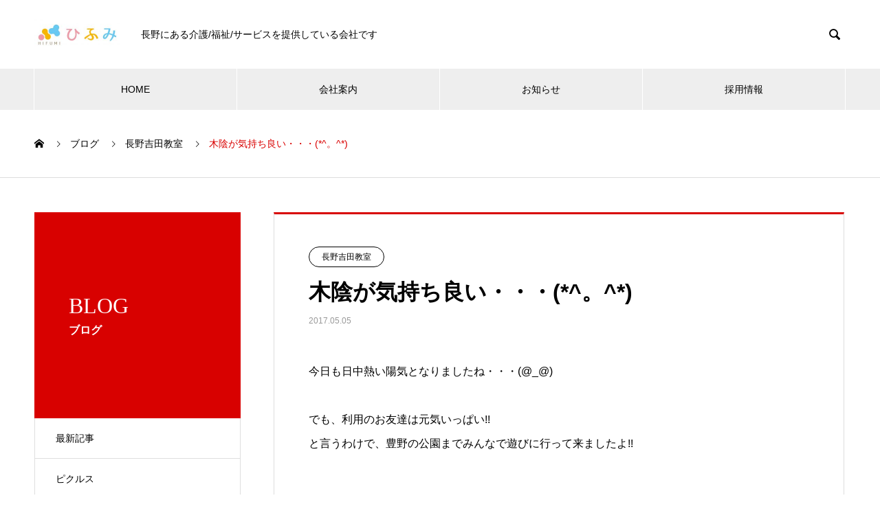

--- FILE ---
content_type: text/html; charset=UTF-8
request_url: https://k-hifumi.co.jp/2017/05/05/%E6%9C%A8%E9%99%B0%E3%81%8C%E6%B0%97%E6%8C%81%E3%81%A1%E8%89%AF%E3%81%84%E3%83%BB%E3%83%BB%E3%83%BB%E3%80%82/
body_size: 62162
content:

<!DOCTYPE html>
<html lang="ja" prefix="og: http://ogp.me/ns#">
<head>
<meta charset="UTF-8">
  <meta name="viewport" content="width=device-width, initial-scale=1">
  <meta name="description" content="今日も日中熱い陽気となりましたね・・・(@_@)でも、利用のお友達は元気いっぱい!!と言うわけで、豊野の公園までみんなで遊びに行って来ましたよ!!遊具を上って・・・こんなネットのトンネルも上がっちゃいました・・・＼(◎...">
  <title>木陰が気持ち良い・・・(*^。^*) &#8211; 株式会社ひふみ</title>
<meta name='robots' content='max-image-preview:large' />
  <meta property="og:type" content="article">
  <meta property="og:url" content="https://k-hifumi.co.jp/2017/05/05/%E6%9C%A8%E9%99%B0%E3%81%8C%E6%B0%97%E6%8C%81%E3%81%A1%E8%89%AF%E3%81%84%E3%83%BB%E3%83%BB%E3%83%BB%E3%80%82/">
  <meta property="og:title" content="木陰が気持ち良い・・・(*^。^*) &#8211; 株式会社ひふみ">
  <meta property="og:description" content="今日も日中熱い陽気となりましたね・・・(@_@)でも、利用のお友達は元気いっぱい!!と言うわけで、豊野の公園までみんなで遊びに行って来ましたよ!!遊具を上って・・・こんなネットのトンネルも上がっちゃいました・・・＼(◎...">
  <meta property="og:site_name" content="株式会社ひふみ">
  <meta property="og:image" content="https://k-hifumi.co.jp/wp/wp-content/uploads/2019/05/フルカラー-e1557824886270.jpg">
  <meta property="og:image:secure_url" content="https://k-hifumi.co.jp/wp/wp-content/uploads/2019/05/フルカラー-e1557824886270.jpg">
  <meta property="og:image:width" content="830">
  <meta property="og:image:height" content="1001">
    <meta property="fb:app_id" content="2285786151486626">
    <meta name="twitter:card" content="summary">
  <meta name="twitter:site" content="@hifuminagano">
  <meta name="twitter:creator" content="hifuminagano">
  <meta name="twitter:title" content="木陰が気持ち良い・・・(*^。^*) &#8211; 株式会社ひふみ">
  <meta property="twitter:description" content="今日も日中熱い陽気となりましたね・・・(@_@)でも、利用のお友達は元気いっぱい!!と言うわけで、豊野の公園までみんなで遊びに行って来ましたよ!!遊具を上って・・・こんなネットのトンネルも上がっちゃいました・・・＼(◎...">
    <meta name="twitter:image:src" content="https://k-hifumi.co.jp/wp/wp-content/uploads/2019/05/フルカラー-e1557824886270-740x440.jpg">
  <link rel="alternate" type="application/rss+xml" title="株式会社ひふみ &raquo; フィード" href="https://k-hifumi.co.jp/feed/" />
<link rel="alternate" type="application/rss+xml" title="株式会社ひふみ &raquo; コメントフィード" href="https://k-hifumi.co.jp/comments/feed/" />
<link rel="alternate" type="application/rss+xml" title="株式会社ひふみ &raquo; 木陰が気持ち良い・・・(*^。^*) のコメントのフィード" href="https://k-hifumi.co.jp/2017/05/05/%e6%9c%a8%e9%99%b0%e3%81%8c%e6%b0%97%e6%8c%81%e3%81%a1%e8%89%af%e3%81%84%e3%83%bb%e3%83%bb%e3%83%bb%e3%80%82/feed/" />
<link rel="alternate" title="oEmbed (JSON)" type="application/json+oembed" href="https://k-hifumi.co.jp/wp-json/oembed/1.0/embed?url=https%3A%2F%2Fk-hifumi.co.jp%2F2017%2F05%2F05%2F%25e6%259c%25a8%25e9%2599%25b0%25e3%2581%258c%25e6%25b0%2597%25e6%258c%2581%25e3%2581%25a1%25e8%2589%25af%25e3%2581%2584%25e3%2583%25bb%25e3%2583%25bb%25e3%2583%25bb%25e3%2580%2582%2F" />
<link rel="alternate" title="oEmbed (XML)" type="text/xml+oembed" href="https://k-hifumi.co.jp/wp-json/oembed/1.0/embed?url=https%3A%2F%2Fk-hifumi.co.jp%2F2017%2F05%2F05%2F%25e6%259c%25a8%25e9%2599%25b0%25e3%2581%258c%25e6%25b0%2597%25e6%258c%2581%25e3%2581%25a1%25e8%2589%25af%25e3%2581%2584%25e3%2583%25bb%25e3%2583%25bb%25e3%2583%25bb%25e3%2580%2582%2F&#038;format=xml" />
<style id='wp-img-auto-sizes-contain-inline-css' type='text/css'>
img:is([sizes=auto i],[sizes^="auto," i]){contain-intrinsic-size:3000px 1500px}
/*# sourceURL=wp-img-auto-sizes-contain-inline-css */
</style>
<style id='wp-emoji-styles-inline-css' type='text/css'>

	img.wp-smiley, img.emoji {
		display: inline !important;
		border: none !important;
		box-shadow: none !important;
		height: 1em !important;
		width: 1em !important;
		margin: 0 0.07em !important;
		vertical-align: -0.1em !important;
		background: none !important;
		padding: 0 !important;
	}
/*# sourceURL=wp-emoji-styles-inline-css */
</style>
<link rel='stylesheet' id='wp-block-library-css' href='https://k-hifumi.co.jp/wp/wp-includes/css/dist/block-library/style.min.css?ver=6.9' type='text/css' media='all' />
<style id='global-styles-inline-css' type='text/css'>
:root{--wp--preset--aspect-ratio--square: 1;--wp--preset--aspect-ratio--4-3: 4/3;--wp--preset--aspect-ratio--3-4: 3/4;--wp--preset--aspect-ratio--3-2: 3/2;--wp--preset--aspect-ratio--2-3: 2/3;--wp--preset--aspect-ratio--16-9: 16/9;--wp--preset--aspect-ratio--9-16: 9/16;--wp--preset--color--black: #000000;--wp--preset--color--cyan-bluish-gray: #abb8c3;--wp--preset--color--white: #ffffff;--wp--preset--color--pale-pink: #f78da7;--wp--preset--color--vivid-red: #cf2e2e;--wp--preset--color--luminous-vivid-orange: #ff6900;--wp--preset--color--luminous-vivid-amber: #fcb900;--wp--preset--color--light-green-cyan: #7bdcb5;--wp--preset--color--vivid-green-cyan: #00d084;--wp--preset--color--pale-cyan-blue: #8ed1fc;--wp--preset--color--vivid-cyan-blue: #0693e3;--wp--preset--color--vivid-purple: #9b51e0;--wp--preset--gradient--vivid-cyan-blue-to-vivid-purple: linear-gradient(135deg,rgb(6,147,227) 0%,rgb(155,81,224) 100%);--wp--preset--gradient--light-green-cyan-to-vivid-green-cyan: linear-gradient(135deg,rgb(122,220,180) 0%,rgb(0,208,130) 100%);--wp--preset--gradient--luminous-vivid-amber-to-luminous-vivid-orange: linear-gradient(135deg,rgb(252,185,0) 0%,rgb(255,105,0) 100%);--wp--preset--gradient--luminous-vivid-orange-to-vivid-red: linear-gradient(135deg,rgb(255,105,0) 0%,rgb(207,46,46) 100%);--wp--preset--gradient--very-light-gray-to-cyan-bluish-gray: linear-gradient(135deg,rgb(238,238,238) 0%,rgb(169,184,195) 100%);--wp--preset--gradient--cool-to-warm-spectrum: linear-gradient(135deg,rgb(74,234,220) 0%,rgb(151,120,209) 20%,rgb(207,42,186) 40%,rgb(238,44,130) 60%,rgb(251,105,98) 80%,rgb(254,248,76) 100%);--wp--preset--gradient--blush-light-purple: linear-gradient(135deg,rgb(255,206,236) 0%,rgb(152,150,240) 100%);--wp--preset--gradient--blush-bordeaux: linear-gradient(135deg,rgb(254,205,165) 0%,rgb(254,45,45) 50%,rgb(107,0,62) 100%);--wp--preset--gradient--luminous-dusk: linear-gradient(135deg,rgb(255,203,112) 0%,rgb(199,81,192) 50%,rgb(65,88,208) 100%);--wp--preset--gradient--pale-ocean: linear-gradient(135deg,rgb(255,245,203) 0%,rgb(182,227,212) 50%,rgb(51,167,181) 100%);--wp--preset--gradient--electric-grass: linear-gradient(135deg,rgb(202,248,128) 0%,rgb(113,206,126) 100%);--wp--preset--gradient--midnight: linear-gradient(135deg,rgb(2,3,129) 0%,rgb(40,116,252) 100%);--wp--preset--font-size--small: 13px;--wp--preset--font-size--medium: 20px;--wp--preset--font-size--large: 36px;--wp--preset--font-size--x-large: 42px;--wp--preset--spacing--20: 0.44rem;--wp--preset--spacing--30: 0.67rem;--wp--preset--spacing--40: 1rem;--wp--preset--spacing--50: 1.5rem;--wp--preset--spacing--60: 2.25rem;--wp--preset--spacing--70: 3.38rem;--wp--preset--spacing--80: 5.06rem;--wp--preset--shadow--natural: 6px 6px 9px rgba(0, 0, 0, 0.2);--wp--preset--shadow--deep: 12px 12px 50px rgba(0, 0, 0, 0.4);--wp--preset--shadow--sharp: 6px 6px 0px rgba(0, 0, 0, 0.2);--wp--preset--shadow--outlined: 6px 6px 0px -3px rgb(255, 255, 255), 6px 6px rgb(0, 0, 0);--wp--preset--shadow--crisp: 6px 6px 0px rgb(0, 0, 0);}:where(.is-layout-flex){gap: 0.5em;}:where(.is-layout-grid){gap: 0.5em;}body .is-layout-flex{display: flex;}.is-layout-flex{flex-wrap: wrap;align-items: center;}.is-layout-flex > :is(*, div){margin: 0;}body .is-layout-grid{display: grid;}.is-layout-grid > :is(*, div){margin: 0;}:where(.wp-block-columns.is-layout-flex){gap: 2em;}:where(.wp-block-columns.is-layout-grid){gap: 2em;}:where(.wp-block-post-template.is-layout-flex){gap: 1.25em;}:where(.wp-block-post-template.is-layout-grid){gap: 1.25em;}.has-black-color{color: var(--wp--preset--color--black) !important;}.has-cyan-bluish-gray-color{color: var(--wp--preset--color--cyan-bluish-gray) !important;}.has-white-color{color: var(--wp--preset--color--white) !important;}.has-pale-pink-color{color: var(--wp--preset--color--pale-pink) !important;}.has-vivid-red-color{color: var(--wp--preset--color--vivid-red) !important;}.has-luminous-vivid-orange-color{color: var(--wp--preset--color--luminous-vivid-orange) !important;}.has-luminous-vivid-amber-color{color: var(--wp--preset--color--luminous-vivid-amber) !important;}.has-light-green-cyan-color{color: var(--wp--preset--color--light-green-cyan) !important;}.has-vivid-green-cyan-color{color: var(--wp--preset--color--vivid-green-cyan) !important;}.has-pale-cyan-blue-color{color: var(--wp--preset--color--pale-cyan-blue) !important;}.has-vivid-cyan-blue-color{color: var(--wp--preset--color--vivid-cyan-blue) !important;}.has-vivid-purple-color{color: var(--wp--preset--color--vivid-purple) !important;}.has-black-background-color{background-color: var(--wp--preset--color--black) !important;}.has-cyan-bluish-gray-background-color{background-color: var(--wp--preset--color--cyan-bluish-gray) !important;}.has-white-background-color{background-color: var(--wp--preset--color--white) !important;}.has-pale-pink-background-color{background-color: var(--wp--preset--color--pale-pink) !important;}.has-vivid-red-background-color{background-color: var(--wp--preset--color--vivid-red) !important;}.has-luminous-vivid-orange-background-color{background-color: var(--wp--preset--color--luminous-vivid-orange) !important;}.has-luminous-vivid-amber-background-color{background-color: var(--wp--preset--color--luminous-vivid-amber) !important;}.has-light-green-cyan-background-color{background-color: var(--wp--preset--color--light-green-cyan) !important;}.has-vivid-green-cyan-background-color{background-color: var(--wp--preset--color--vivid-green-cyan) !important;}.has-pale-cyan-blue-background-color{background-color: var(--wp--preset--color--pale-cyan-blue) !important;}.has-vivid-cyan-blue-background-color{background-color: var(--wp--preset--color--vivid-cyan-blue) !important;}.has-vivid-purple-background-color{background-color: var(--wp--preset--color--vivid-purple) !important;}.has-black-border-color{border-color: var(--wp--preset--color--black) !important;}.has-cyan-bluish-gray-border-color{border-color: var(--wp--preset--color--cyan-bluish-gray) !important;}.has-white-border-color{border-color: var(--wp--preset--color--white) !important;}.has-pale-pink-border-color{border-color: var(--wp--preset--color--pale-pink) !important;}.has-vivid-red-border-color{border-color: var(--wp--preset--color--vivid-red) !important;}.has-luminous-vivid-orange-border-color{border-color: var(--wp--preset--color--luminous-vivid-orange) !important;}.has-luminous-vivid-amber-border-color{border-color: var(--wp--preset--color--luminous-vivid-amber) !important;}.has-light-green-cyan-border-color{border-color: var(--wp--preset--color--light-green-cyan) !important;}.has-vivid-green-cyan-border-color{border-color: var(--wp--preset--color--vivid-green-cyan) !important;}.has-pale-cyan-blue-border-color{border-color: var(--wp--preset--color--pale-cyan-blue) !important;}.has-vivid-cyan-blue-border-color{border-color: var(--wp--preset--color--vivid-cyan-blue) !important;}.has-vivid-purple-border-color{border-color: var(--wp--preset--color--vivid-purple) !important;}.has-vivid-cyan-blue-to-vivid-purple-gradient-background{background: var(--wp--preset--gradient--vivid-cyan-blue-to-vivid-purple) !important;}.has-light-green-cyan-to-vivid-green-cyan-gradient-background{background: var(--wp--preset--gradient--light-green-cyan-to-vivid-green-cyan) !important;}.has-luminous-vivid-amber-to-luminous-vivid-orange-gradient-background{background: var(--wp--preset--gradient--luminous-vivid-amber-to-luminous-vivid-orange) !important;}.has-luminous-vivid-orange-to-vivid-red-gradient-background{background: var(--wp--preset--gradient--luminous-vivid-orange-to-vivid-red) !important;}.has-very-light-gray-to-cyan-bluish-gray-gradient-background{background: var(--wp--preset--gradient--very-light-gray-to-cyan-bluish-gray) !important;}.has-cool-to-warm-spectrum-gradient-background{background: var(--wp--preset--gradient--cool-to-warm-spectrum) !important;}.has-blush-light-purple-gradient-background{background: var(--wp--preset--gradient--blush-light-purple) !important;}.has-blush-bordeaux-gradient-background{background: var(--wp--preset--gradient--blush-bordeaux) !important;}.has-luminous-dusk-gradient-background{background: var(--wp--preset--gradient--luminous-dusk) !important;}.has-pale-ocean-gradient-background{background: var(--wp--preset--gradient--pale-ocean) !important;}.has-electric-grass-gradient-background{background: var(--wp--preset--gradient--electric-grass) !important;}.has-midnight-gradient-background{background: var(--wp--preset--gradient--midnight) !important;}.has-small-font-size{font-size: var(--wp--preset--font-size--small) !important;}.has-medium-font-size{font-size: var(--wp--preset--font-size--medium) !important;}.has-large-font-size{font-size: var(--wp--preset--font-size--large) !important;}.has-x-large-font-size{font-size: var(--wp--preset--font-size--x-large) !important;}
/*# sourceURL=global-styles-inline-css */
</style>

<style id='classic-theme-styles-inline-css' type='text/css'>
/*! This file is auto-generated */
.wp-block-button__link{color:#fff;background-color:#32373c;border-radius:9999px;box-shadow:none;text-decoration:none;padding:calc(.667em + 2px) calc(1.333em + 2px);font-size:1.125em}.wp-block-file__button{background:#32373c;color:#fff;text-decoration:none}
/*# sourceURL=/wp-includes/css/classic-themes.min.css */
</style>
<link rel='stylesheet' id='contact-form-7-css' href='https://k-hifumi.co.jp/wp/wp-content/plugins/contact-form-7/includes/css/styles.css?ver=6.1.2' type='text/css' media='all' />
<link rel='stylesheet' id='nano-style-css' href='https://k-hifumi.co.jp/wp/wp-content/themes/nano_tcd065/style.css?ver=1.4.2' type='text/css' media='all' />
<script type="text/javascript" src="https://k-hifumi.co.jp/wp/wp-includes/js/jquery/jquery.min.js?ver=3.7.1" id="jquery-core-js"></script>
<script type="text/javascript" src="https://k-hifumi.co.jp/wp/wp-includes/js/jquery/jquery-migrate.min.js?ver=3.4.1" id="jquery-migrate-js"></script>
<link rel="https://api.w.org/" href="https://k-hifumi.co.jp/wp-json/" /><link rel="alternate" title="JSON" type="application/json" href="https://k-hifumi.co.jp/wp-json/wp/v2/posts/3049" /><link rel="canonical" href="https://k-hifumi.co.jp/2017/05/05/%e6%9c%a8%e9%99%b0%e3%81%8c%e6%b0%97%e6%8c%81%e3%81%a1%e8%89%af%e3%81%84%e3%83%bb%e3%83%bb%e3%83%bb%e3%80%82/" />
<link rel='shortlink' href='https://k-hifumi.co.jp/?p=3049' />
<link rel="shortcut icon" href="https://k-hifumi.co.jp/wp/wp-content/uploads/2019/05/フルカラー-e1557824886270.jpg">
<style>
.c-comment__form-submit:hover,.p-cb__item-btn a,.c-pw__btn,.p-readmore__btn:hover,.p-page-links a:hover span,.p-page-links > span,.p-pager a:hover,.p-pager span,.p-pagetop:focus,.p-pagetop:hover,.p-widget__title{background: #d90000}.p-breadcrumb__item{color: #d90000}.widget_nav_menu a:hover,.p-article02 a:hover .p-article02__title{color: #d90000}.p-entry__body a{color: #d90000}body{font-family: "Segoe UI", Verdana, "游ゴシック", YuGothic, "Hiragino Kaku Gothic ProN", Meiryo, sans-serif}.c-logo,.p-page-header__title,.p-banner__title,.p-cover__title,.p-archive-header__title,.p-article05__title,.p-article09__title,.p-cb__item-title,.p-article11__title,.p-article12__title,.p-index-content01__title,.p-header-content__title,.p-megamenu01__item-list > li > a,.p-article13__title,.p-megamenu02__title,.p-cover__header-title{font-family: "Times New Roman", "游明朝", "Yu Mincho", "游明朝体", "YuMincho", "ヒラギノ明朝 Pro W3", "Hiragino Mincho Pro", "HiraMinProN-W3", "HGS明朝E", "ＭＳ Ｐ明朝", "MS PMincho", serif; font-weight: 500}.p-hover-effect--type1:hover img{-webkit-transform: scale(1.2);transform: scale(1.2)}.p-blog__title{color: #000000;font-size: 28px}.p-cat--26{color: ;border: 1px solid }.p-cat--364{color: ;border: 1px solid }.p-cat--27{color: ;border: 1px solid }.p-cat--361{color: ;border: 1px solid }.p-cat--9{color: #000000;border: 1px solid #000000}.p-cat--31{color: #000000;border: 1px solid #000000}.p-cat--6{color: #000000;border: 1px solid #000000}.p-article04:hover a .p-article04__title{color: #d80100}.p-article06__content{border-left: 4px solid #d80100}.p-article06__title a:hover{color: #d80100}.p-article06__cat:hover{background: #d80100}.l-header{background: #ffffff}.l-header--fixed.is-active{background: #ffffff}.l-header__desc{color: #000000;font-size: 14px}.l-header__nav{background: #eeeeee}.p-global-nav > li > a,.p-menu-btn{color: #000000}.p-global-nav > li > a:hover,.p-global-nav > .current-menu-item > a{background: #d90000;color: #ffffff}.p-global-nav .sub-menu a{background: #d90000;color: #ffffff}.p-global-nav .sub-menu a:hover{background: #a40000;color: #ffffff}.p-global-nav .menu-item-has-children > a > .p-global-nav__toggle::before{border-color: #000000}.p-megamenu02::before{background: #d80100}.p-megamenu02__list a:hover .p-article13__title{color: #d80100}.p-footer-banners{background: #f4f4f4}.p-info{background: #ffffff;color: #000000}.p-info__logo{font-size: 40px}.p-info__desc{color: #000000;font-size: 14px}.p-footer-widgets{background: #ffffff;color: #000000}.p-footer-widget__title{color: #d90000}.p-footer-nav{background: #ffffff;color: #000000}.p-footer-nav a{color: #000000}.p-footer-nav a:hover{color: #000000}.p-copyright{background: #d90000}.p-blog__title,.p-entry,.p-headline,.p-cat-list__title{border-top: 3px solid #d80100}.p-works-entry__header{border-bottom: 3px solid #d80100}.p-article01 a:hover .p-article01__title,.p-article03 a:hover .p-article03__title,.p-article05__link,.p-article08__title a:hover,.p-article09__link,.p-article07 a:hover .p-article07__title,.p-article10 a:hover .p-article10__title{color: #d80100}.p-page-header,.p-list__item a::before,.p-cover__header,.p-works-entry__cat:hover,.p-service-cat-header{background: #d80100}.p-page-header__title,.p-cover__header-title{color: #ffffff;font-size: 32px}.p-page-header__sub,.p-cover__header-sub{color: #ffffff;font-size: 16px}.p-entry__title{font-size: 32px}.p-entry__body{font-size: 16px}@media screen and (max-width: 767px) {.p-blog__title{font-size: 24px}.p-list .is-current > a{color: #d80100}.p-entry__title{font-size: 20px}.p-entry__body{font-size: 14px}}@media screen and (max-width: 1199px) {.p-global-nav > li > a,.p-global-nav > li > a:hover{background: #ffffff;color: #000000}}@media screen and (max-width: 991px) {.p-page-header__title,.p-cover__header-title{font-size: 22px}.p-page-header__sub,.p-cover__header-sub{font-size: 14px}}.c-load--type1 { border: 3px solid rgba(217, 0, 0, 0.2); border-top-color: #d90000; }
</style>
<style>.simplemap img{max-width:none !important;padding:0 !important;margin:0 !important;}.staticmap,.staticmap img{max-width:100% !important;height:auto !important;}.simplemap .simplemap-content{display:none;}</style>
<script>var google_map_api_key = "AIzaSyDexJLzTb-TnTixgjmCi5qX7th_QbLgNd4";</script></head>
<body data-rsssl=1 class="wp-singular post-template-default single single-post postid-3049 single-format-standard wp-theme-nano_tcd065">

  <div id="site_loader_overlay">
  <div id="site_loader_animation" class="c-load--type1">
      </div>
</div>

  <header id="js-header" class="l-header l-header--fixed">
    <div class="l-header__inner l-inner">

      <div class="l-header__logo c-logo">
    <a href="https://k-hifumi.co.jp/">
    <img src="https://k-hifumi.co.jp/wp/wp-content/uploads/2019/05/フルカラー横-e1557823442872.jpg" alt="株式会社ひふみ" width="125">
  </a>
  </div>

      <p class="l-header__desc">長野にある介護/福祉/サービスを提供している会社です</p>

            <form id="js-header__form" role="search" method="get" class="l-header__form" action="https://k-hifumi.co.jp/" _lpchecked="1">
		    <input id="js-header__form-input" class="l-header__form-input with_lang_btn" type="text" value="" name="s" tabindex="-1">
        <button id="js-header__form-close" class="l-header__form-close p-close-btn" aria-hidden="true" type="button">閉じる</button>
      </form>
      <button id="js-header__search" class="l-header__search with_lang_btn" aria-hidden="true">&#xe915;</button>
      
   
    </div>
    <button id="js-menu-btn" class="p-menu-btn c-menu-btn"></button>
    <nav id="js-header__nav" class="l-header__nav">
      <ul id="js-global-nav" class="p-global-nav l-inner"><li id="menu-item-190" class="menu-item menu-item-type-post_type menu-item-object-page menu-item-home menu-item-has-children menu-item-190"><a href="https://k-hifumi.co.jp/">HOME<span class="p-global-nav__toggle"></span></a>
<ul class="sub-menu">
	<li id="menu-item-200" class="menu-item menu-item-type-post_type menu-item-object-page menu-item-privacy-policy menu-item-200"><a rel="privacy-policy" href="https://k-hifumi.co.jp/privacy-policy/">プライバシーポリシー<span class="p-global-nav__toggle"></span></a></li>
</ul>
</li>
<li id="menu-item-195" class="menu-item menu-item-type-custom menu-item-object-custom menu-item-has-children menu-item-195"><a href="https://k-hifumi.co.jp/company/" data-megamenu="js-megamenu195">会社案内</a>
<ul class="sub-menu">
	<li id="menu-item-194" class="menu-item menu-item-type-post_type menu-item-object-company menu-item-194"><a href="https://k-hifumi.co.jp/company/philosophy/">企業理念<span class="p-global-nav__toggle"></span></a></li>
	<li id="menu-item-192" class="menu-item menu-item-type-post_type menu-item-object-company menu-item-192"><a href="https://k-hifumi.co.jp/company/profile/">会社概要<span class="p-global-nav__toggle"></span></a></li>
	<li id="menu-item-191" class="menu-item menu-item-type-post_type menu-item-object-company menu-item-191"><a href="https://k-hifumi.co.jp/company/outline/">沿革<span class="p-global-nav__toggle"></span></a></li>
</ul>
</li>
<li id="menu-item-201" class="menu-item menu-item-type-custom menu-item-object-custom menu-item-has-children menu-item-201"><a href="https://k-hifumi.co.jp/news/">お知らせ<span class="p-global-nav__toggle"></span></a>
<ul class="sub-menu">
	<li id="menu-item-202" class="menu-item menu-item-type-taxonomy menu-item-object-news_category menu-item-202"><a href="https://k-hifumi.co.jp/news_category/category2/">お知らせ<span class="p-global-nav__toggle"></span></a></li>
</ul>
</li>
<li id="menu-item-14257" class="menu-item menu-item-type-custom menu-item-object-custom menu-item-has-children menu-item-14257"><a href="https://en-gage.net/nagomihifumi_saiyo/">採用情報<span class="p-global-nav__toggle"></span></a>
<ul class="sub-menu">
	<li id="menu-item-14263" class="menu-item menu-item-type-custom menu-item-object-custom menu-item-14263"><a href="https://recruit-k-hifumi.com/">採用ページ<span class="p-global-nav__toggle"></span></a></li>
	<li id="menu-item-14264" class="menu-item menu-item-type-custom menu-item-object-custom menu-item-14264"><a>応募・採用に関するお問合せ<span class="p-global-nav__toggle"></span></a></li>
</ul>
</li>
</ul>      <button id="js-header__nav-close" class="l-header__nav-close p-close-btn">閉じる</button>
    </nav>

    <div id="js-megamenu195" class="p-megamenu02 js-megamenu">
  <div class="p-megamenu02__inner l-inner">

    <div class="p-megamenu02__header">
      <div>
        <p class="p-megamenu02__title">COMPANY</p>
        <p class="p-megamenu02__sub">会社案内</p>
      </div>
      <a class="p-megamenu02__link" href="https://k-hifumi.co.jp/company/">
        会社案内トップ      </a>
    </div>

    <ul class="p-megamenu02__list">
            <li class="p-article13">
        <a href="https://k-hifumi.co.jp/company/philosophy/">
          <div class="p-article13__img">
            <img width="440" height="480" src="https://k-hifumi.co.jp/wp/wp-content/uploads/2019/05/人_1558419108-e1558419262685-440x480.jpg" class="attachment-size10 size-size10 wp-post-image" alt="" decoding="async" loading="lazy" />          </div>
          <div class="p-article13__content">
            <p class="p-article13__title">philosophy</p>
            <p class="p-article13__sub">企業理念</p>
          </div>
        </a>
      </li>
            <li class="p-article13">
        <a href="https://k-hifumi.co.jp/company/profile/">
          <div class="p-article13__img">
            <img width="440" height="480" src="https://k-hifumi.co.jp/wp/wp-content/uploads/2019/05/会社概要_1558436192-e1558444747879-440x480.jpg" class="attachment-size10 size-size10 wp-post-image" alt="" decoding="async" loading="lazy" />          </div>
          <div class="p-article13__content">
            <p class="p-article13__title">profile</p>
            <p class="p-article13__sub">会社概要</p>
          </div>
        </a>
      </li>
            <li class="p-article13">
        <a href="https://k-hifumi.co.jp/company/outline/">
          <div class="p-article13__img">
            <img width="440" height="600" src="https://k-hifumi.co.jp/wp/wp-content/uploads/2019/05/pixta_34541801_XL-440x600.jpg" class="attachment-size10 size-size10 wp-post-image" alt="" decoding="async" loading="lazy" />          </div>
          <div class="p-article13__content">
            <p class="p-article13__title">outline</p>
            <p class="p-article13__sub">沿革</p>
          </div>
        </a>
      </li>
          </ul>

  </div>
</div>

  </header>
  <main class="l-main">

<ol class="p-breadcrumb c-breadcrumb l-inner" itemscope itemtype="http://schema.org/BreadcrumbList">
<li class="p-breadcrumb__item c-breadcrumb__item c-breadcrumb__item--home" itemprop="itemListElement" itemscope itemtype="http://schema.org/ListItem"><a href="https://k-hifumi.co.jp/" itemprop="item"><span itemprop="name">HOME</span></a><meta itemprop="position" content="1"></li>
<li class="p-breadcrumb__item c-breadcrumb__item" itemprop="itemListElement" itemscope itemtype="http://schema.org/ListItem"><a href="https://k-hifumi.co.jp/brog/" itemprop="item"><span itemprop="name">ブログ</span></a><meta itemprop="position" content="2"></li>
<li class="p-breadcrumb__item c-breadcrumb__item" itemprop="itemListElement" itemscope itemtype="http://schema.org/ListItem"><a href="https://k-hifumi.co.jp/category/yoshida/" itemprop="item"><span itemprop="name">長野吉田教室</span></a><meta itemprop="position" content="3"></li>
<li class="p-breadcrumb__item c-breadcrumb__item" itemprop="itemListElement" itemscope itemtype="http://schema.org/ListItem"><span itemprop="name">木陰が気持ち良い・・・(*^。^*)</span><meta itemprop="position" content="4"></li>
</ol>

<div class="l-contents l-contents--grid">

  <div class="l-contents__inner l-inner">

    <header class="l-page-header">
  <div class="p-page-header">
    <h1 class="p-page-header__title">BLOG</h1>
    <p class="p-page-header__sub">ブログ</p>
  </div>
  <ul id="js-list" class="p-list">
<li class="p-list__item"><a href="https://k-hifumi.co.jp/brog/">最新記事</a></li><li class="p-list__item"><a href="https://k-hifumi.co.jp/category/pic/">ピクルス</a></li><li class="p-list__item"><a href="https://k-hifumi.co.jp/category/%e6%94%be%e8%aa%b2%e5%be%8c%e7%ad%89%e3%83%87%e3%82%a4%e3%82%b5%e3%83%bc%e3%83%93%e3%82%b9/">放課後等デイサービス</a></li><li class="p-list__item"><a href="https://k-hifumi.co.jp/category/hfm/">株式会社ひふみ</a></li><li class="p-list__item is-current is-parent"><a href="https://k-hifumi.co.jp/category/yoshida/">長野吉田教室</a></li></ul>
</header>

    <div class="l-primary">

            <article class="p-entry">

        <div class="p-entry__inner">

  	      <header class="p-entry__header">

                        <a class="p-entry__cat p-cat p-cat--361" href="https://k-hifumi.co.jp/category/yoshida/">長野吉田教室</a>
            
            <h1 class="p-entry__title">木陰が気持ち良い・・・(*^。^*)</h1>

                        <time class="p-entry__date" datetime="2017-05-05">2017.05.05</time>
            
          </header>

          
          <div class="p-entry__body">
          <p>今日も日中熱い陽気となりましたね・・・(@_@)</p>
<p>でも、利用のお友達は元気いっぱい!!<br />
と言うわけで、豊野の公園までみんなで遊びに行って来ましたよ!!</p>
<p><img fetchpriority="high" decoding="async" class="alignnone size-medium wp-image-3053" src="https://yoshida.k-hfm.com/wp-content/uploads/2017/05/IMG_0501.jpg　コピー-225x300.jpg" alt="" width="225" height="300" /></p>
<p>遊具を上って・・・</p>
<p><img decoding="async" class="alignnone size-medium wp-image-3058" src="https://yoshida.k-hfm.com/wp-content/uploads/2017/05/IMG_20170505_105233.jpg　コピー-169x300.jpg" alt="" width="169" height="300" /></p>
<p>こんなネットのトンネルも上がっちゃいました・・・＼(◎o◎)／！</p>
<p><img decoding="async" class="alignnone size-medium wp-image-3054" src="https://yoshida.k-hfm.com/wp-content/uploads/2017/05/IMG_0520.jpg　コピー-225x300.jpg" alt="" width="225" height="300" /> <img loading="lazy" decoding="async" class="alignnone size-medium wp-image-3057" src="https://yoshida.k-hfm.com/wp-content/uploads/2017/05/IMG_0587.jpg　コピー-225x300.jpg" alt="" width="225" height="300" /></p>
<p>長い滑り台を滑ったり・・・</p>
<p><img loading="lazy" decoding="async" class="alignnone size-medium wp-image-3056" src="https://yoshida.k-hfm.com/wp-content/uploads/2017/05/IMG_0544.jpg　コピー-225x300.jpg" alt="" width="225" height="300" /> <img loading="lazy" decoding="async" class="alignnone size-medium wp-image-3059" src="https://yoshida.k-hfm.com/wp-content/uploads/2017/05/IMG_20170505_114039.jpg　コピー-169x300.jpg" alt="" width="169" height="300" /></p>
<p>ターザンロープやブランコなどで遊んできましたよ!!<br />
ヽ(^。^)ノ</p>
<p>でも、今日は暑かったので・・</p>
<p><img loading="lazy" decoding="async" class="alignnone size-medium wp-image-3055" src="https://yoshida.k-hfm.com/wp-content/uploads/2017/05/IMG_0540.jpg　コピー-300x225.jpg" alt="" width="300" height="225" /></p>
<p>木陰でちょっと一休み・・・(*^。^*)<br />
みんなで楽しく遊ぶことが出来ました。</p>
<p>遊ぶだけでなく・・</p>
<p><img loading="lazy" decoding="async" class="alignnone size-medium wp-image-3050" src="https://yoshida.k-hfm.com/wp-content/uploads/2017/05/CIMG2050.jpg　コピー-300x225.jpg" alt="" width="300" height="225" /> <img loading="lazy" decoding="async" class="alignnone size-medium wp-image-3051" src="https://yoshida.k-hfm.com/wp-content/uploads/2017/05/CIMG2105.jpg　コピー-300x225.jpg" alt="" width="300" height="225" /> <img loading="lazy" decoding="async" class="alignnone size-medium wp-image-3052" src="https://yoshida.k-hfm.com/wp-content/uploads/2017/05/CIMG2108.jpg　コピー-300x225.jpg" alt="" width="300" height="225" /></p>
<p>宿題だって頑張っていましたよ!!(^o^)</p>
<p>連休も後半、来週からはまた学校が始まりますね。<br />
宿題を終わらせて、残りのお休み中も楽しく過ごしましょうね!!<br />
(^。^)y-.。o○〇    	</p>
          </div>

          			<ul class="p-entry__share c-share u-clearfix c-share--sm c-share--color">
				<li class="c-share__btn c-share__btn--twitter">
			    <a href="http://twitter.com/share?text=%E6%9C%A8%E9%99%B0%E3%81%8C%E6%B0%97%E6%8C%81%E3%81%A1%E8%89%AF%E3%81%84%E3%83%BB%E3%83%BB%E3%83%BB%28%2A%5E%E3%80%82%5E%2A%29&url=https%3A%2F%2Fk-hifumi.co.jp%2F2017%2F05%2F05%2F%25e6%259c%25a8%25e9%2599%25b0%25e3%2581%258c%25e6%25b0%2597%25e6%258c%2581%25e3%2581%25a1%25e8%2589%25af%25e3%2581%2584%25e3%2583%25bb%25e3%2583%25bb%25e3%2583%25bb%25e3%2580%2582%2F&via=hifuminagano&tw_p=tweetbutton&related=hifuminagano"  onclick="javascript:window.open(this.href, '', 'menubar=no,toolbar=no,resizable=yes,scrollbars=yes,height=400,width=600');return false;">
			     	<i class="c-share__icn c-share__icn--twitter"></i>
			      <span class="c-share__title">Tweet</span>
			   	</a>
			   </li>
			    <li class="c-share__btn c-share__btn--facebook">
			    	<a href="//www.facebook.com/sharer/sharer.php?u=https://k-hifumi.co.jp/2017/05/05/%e6%9c%a8%e9%99%b0%e3%81%8c%e6%b0%97%e6%8c%81%e3%81%a1%e8%89%af%e3%81%84%e3%83%bb%e3%83%bb%e3%83%bb%e3%80%82/&amp;t=%E6%9C%A8%E9%99%B0%E3%81%8C%E6%B0%97%E6%8C%81%E3%81%A1%E8%89%AF%E3%81%84%E3%83%BB%E3%83%BB%E3%83%BB%28%2A%5E%E3%80%82%5E%2A%29" rel="nofollow" target="_blank">
			      	<i class="c-share__icn c-share__icn--facebook"></i>
			        <span class="c-share__title">Share</span>
			      </a>
			    </li>
			    <li class="c-share__btn c-share__btn--hatebu">
			      <a href="http://b.hatena.ne.jp/add?mode=confirm&url=https%3A%2F%2Fk-hifumi.co.jp%2F2017%2F05%2F05%2F%25e6%259c%25a8%25e9%2599%25b0%25e3%2581%258c%25e6%25b0%2597%25e6%258c%2581%25e3%2581%25a1%25e8%2589%25af%25e3%2581%2584%25e3%2583%25bb%25e3%2583%25bb%25e3%2583%25bb%25e3%2580%2582%2F" onclick="javascript:window.open(this.href, '', 'menubar=no,toolbar=no,resizable=yes,scrollbars=yes,height=400,width=510');return false;">
			      	<i class="c-share__icn c-share__icn--hatebu"></i>
			        <span class="c-share__title">Hatena</span>
			      </a>
			    </li>
			    <li class="c-share__btn c-share__btn--pocket">
			    	<a href="http://getpocket.com/edit?url=https%3A%2F%2Fk-hifumi.co.jp%2F2017%2F05%2F05%2F%25e6%259c%25a8%25e9%2599%25b0%25e3%2581%258c%25e6%25b0%2597%25e6%258c%2581%25e3%2581%25a1%25e8%2589%25af%25e3%2581%2584%25e3%2583%25bb%25e3%2583%25bb%25e3%2583%25bb%25e3%2580%2582%2F&title=%E6%9C%A8%E9%99%B0%E3%81%8C%E6%B0%97%E6%8C%81%E3%81%A1%E8%89%AF%E3%81%84%E3%83%BB%E3%83%BB%E3%83%BB%28%2A%5E%E3%80%82%5E%2A%29" target="_blank">
			      	<i class="c-share__icn c-share__icn--pocket"></i>
			        <span class="c-share__title">Pocket</span>
			      </a>
			    </li>
			    <li class="c-share__btn c-share__btn--rss">
			    	<a href="https://k-hifumi.co.jp/feed/" target="_blank">
			      	<i class="c-share__icn c-share__icn--rss"></i>
			        <span class="c-share__title">RSS</span>
			      </a>
			    </li>
			    <li class="c-share__btn c-share__btn--feedly">
			    	<a href="http://feedly.com/index.html#subscription%2Ffeed%2Fhttps://k-hifumi.co.jp/feed/" target="_blank">
			      	<i class="c-share__icn c-share__icn--feedly"></i>
			        <span class="c-share__title">feedly</span>
			      </a>
			    </li>
			    <li class="c-share__btn c-share__btn--pinterest">
			    	<a href="https://www.pinterest.com/pin/create/button/?url=https%3A%2F%2Fk-hifumi.co.jp%2F2017%2F05%2F05%2F%25e6%259c%25a8%25e9%2599%25b0%25e3%2581%258c%25e6%25b0%2597%25e6%258c%2581%25e3%2581%25a1%25e8%2589%25af%25e3%2581%2584%25e3%2583%25bb%25e3%2583%25bb%25e3%2583%25bb%25e3%2580%2582%2F&media=&description=%E6%9C%A8%E9%99%B0%E3%81%8C%E6%B0%97%E6%8C%81%E3%81%A1%E8%89%AF%E3%81%84%E3%83%BB%E3%83%BB%E3%83%BB%28%2A%5E%E3%80%82%5E%2A%29" rel="nofollow" target="_blank">
			      	<i class="c-share__icn c-share__icn--pinterest"></i>
			        <span class="c-share__title">Pin it</span>
			      </a>
			    </li>
			</ul>

          
<ul class="p-entry__meta-box c-meta-box u-clearfix">
	<li class="c-meta-box__item c-meta-box__item--author">投稿者: <a href="https://k-hifumi.co.jp/author/yoshida1/" title="こどもプラス吉田教室 の投稿" rel="author">こどもプラス吉田教室</a></li><li class="c-meta-box__item c-meta-box__item--category"><a href="https://k-hifumi.co.jp/category/yoshida/" rel="category tag">長野吉田教室</a></li></ul>

          			    <ul class="p-nav01 c-nav01 u-clearfix">
			    	<li class="p-nav01__item--prev p-nav01__item c-nav01__item c-nav01__item--prev"><a href="https://k-hifumi.co.jp/2017/05/04/%e3%81%93%e3%82%93%e3%81%ab%e3%81%a1%e3%83%af%e3%83%b3%ef%bc%81%e3%83%af%e3%83%b3%ef%bc%81%ef%bc%81/" data-prev="前の記事"><span>こんにちワン！ワン！！</span></a></li>
			    	<li class="p-nav01__item--next p-nav01__item c-nav01__item c-nav01__item--next"><a href="https://k-hifumi.co.jp/2017/05/06/%e9%9b%a8%e3%81%8c%e4%b8%8a%e3%81%8c%e3%81%a3%e3%81%9f%e3%81%9d%e3%81%ae%e9%9a%99%e3%81%ab%e3%83%bb%e3%83%bb%e3%83%bb%ef%bc%81/" data-next="次の記事"><span>雨が上がったその隙に・・・！</span></a></li>
			    </ul>
          
  	    </div>
      </article>
      
      
      
            <section>
        <h2 class="p-headline">関連記事</h2>
  	  	<div class="p-entry__related">

                    <article class="p-entry__related-item p-article03">
            <a href="https://k-hifumi.co.jp/2020/08/07/%e4%bb%8a%e6%97%a5%e3%81%af%e9%ac%bc%e3%81%94%e3%81%a3%e3%81%93%e3%81%a7%e9%81%8a%e3%81%bc%e3%81%86%ef%bc%81/" class="p-hover-effect--type1">
              <div class="p-article03__img">
                              </div>
              <h3 class="p-article03__title">今日は鬼ごっこで遊ぼう！</h3>
            </a>
          </article>
                    <article class="p-entry__related-item p-article03">
            <a href="https://k-hifumi.co.jp/2018/03/14/%e3%81%bd%e3%81%8b%e3%81%bd%e3%81%8b%e9%99%bd%e6%b0%97%e3%81%ab%e8%aa%98%e3%82%8f%e3%82%8c%e3%81%a6%e3%80%82/" class="p-hover-effect--type1">
              <div class="p-article03__img">
                <img src="https://k-hifumi.co.jp/wp/wp-content/themes/nano_tcd065/assets/images/520x312.gif" alt="">              </div>
              <h3 class="p-article03__title">ぽかぽか陽気に誘われて…(*^。^*)</h3>
            </a>
          </article>
                    <article class="p-entry__related-item p-article03">
            <a href="https://k-hifumi.co.jp/2018/02/21/%e8%85%95%e3%81%ae%e5%8a%9b%e3%82%92%e3%81%a4%e3%81%91%e3%81%be%e3%81%97%e3%82%87%e3%81%86%ef%bc%81/" class="p-hover-effect--type1">
              <div class="p-article03__img">
                              </div>
              <h3 class="p-article03__title">腕の力をつけましょう！</h3>
            </a>
          </article>
                    <article class="p-entry__related-item p-article03">
            <a href="https://k-hifumi.co.jp/2017/06/15/%e3%81%bf%e3%82%93%e3%81%aa%e6%a5%bd%e3%81%97%e3%81%8f%e3%80%80%ef%bc%88%ef%bc%be%ef%bc%8d%ef%bc%be%ef%bc%89/" class="p-hover-effect--type1">
              <div class="p-article03__img">
                <img src="https://k-hifumi.co.jp/wp/wp-content/themes/nano_tcd065/assets/images/520x312.gif" alt="">              </div>
              <h3 class="p-article03__title">みんな楽しく!!　（＾－＾）</h3>
            </a>
          </article>
                    <article class="p-entry__related-item p-article03">
            <a href="https://k-hifumi.co.jp/2020/12/08/%e5%ad%a6%e7%bf%92%e3%81%ae%e6%99%82%e9%96%93/" class="p-hover-effect--type1">
              <div class="p-article03__img">
                              </div>
              <h3 class="p-article03__title">学習の時間</h3>
            </a>
          </article>
                    <article class="p-entry__related-item p-article03">
            <a href="https://k-hifumi.co.jp/2020/05/12/%e5%ae%bf%e9%a1%8c%e6%99%82%e9%96%93/" class="p-hover-effect--type1">
              <div class="p-article03__img">
                              </div>
              <h3 class="p-article03__title">宿題時間</h3>
            </a>
          </article>
          
        </div>
      </section>
      
    </div><!-- /.l-primary -->

    <div class="l-secondary">
<div class="p-widget widget_tag_cloud" id="tag_cloud-2">
<h2 class="p-widget__title">タグ</h2><div class="tagcloud"><a href="https://k-hifumi.co.jp/tag/%e3%81%86%e3%81%83%e3%82%8b%e3%82%b5%e3%83%9d%e3%83%bc%e3%83%88%e5%8d%83%e6%9b%b2%e3%83%bb%e9%95%b7%e9%87%8e/" class="tag-cloud-link tag-link-56 tag-link-position-1" style="font-size: 20.709677419355pt;" aria-label="うぃるサポート千曲・長野 (471個の項目)">うぃるサポート千曲・長野<span class="tag-link-count"> (471)</span></a>
<a href="https://k-hifumi.co.jp/tag/%e3%81%8a%e3%82%84%e3%81%a4%e4%bd%9c%e3%82%8a/" class="tag-cloud-link tag-link-68 tag-link-position-2" style="font-size: 11.612903225806pt;" aria-label="おやつ作り (17個の項目)">おやつ作り<span class="tag-link-count"> (17)</span></a>
<a href="https://k-hifumi.co.jp/tag/%e3%81%8a%e6%89%8b%e4%bc%9d%e3%81%84/" class="tag-cloud-link tag-link-63 tag-link-position-3" style="font-size: 10.903225806452pt;" aria-label="お手伝い (13個の項目)">お手伝い<span class="tag-link-count"> (13)</span></a>
<a href="https://k-hifumi.co.jp/tag/%e3%81%93%e3%81%a9%e3%82%82%e3%83%97%e3%83%a9%e3%82%b9%e5%90%89%e7%94%b0%e6%95%99%e5%ae%a4/" class="tag-cloud-link tag-link-33 tag-link-position-4" style="font-size: 21.741935483871pt;" aria-label="こどもプラス吉田教室 (673個の項目)">こどもプラス吉田教室<span class="tag-link-count"> (673)</span></a>
<a href="https://k-hifumi.co.jp/tag/%e3%81%ac%e3%81%84%e3%81%90%e3%82%8b%e3%81%bf/" class="tag-cloud-link tag-link-97 tag-link-position-5" style="font-size: 8.9677419354839pt;" aria-label="ぬいぐるみ (6個の項目)">ぬいぐるみ<span class="tag-link-count"> (6)</span></a>
<a href="https://k-hifumi.co.jp/tag/%e3%82%a2%e3%82%b9%e3%83%ac%e3%83%81%e3%83%83%e3%82%af/" class="tag-cloud-link tag-link-137 tag-link-position-6" style="font-size: 11.41935483871pt;" aria-label="アスレチック (16個の項目)">アスレチック<span class="tag-link-count"> (16)</span></a>
<a href="https://k-hifumi.co.jp/tag/%e3%82%af%e3%83%83%e3%82%ad%e3%83%b3%e3%82%b0/" class="tag-cloud-link tag-link-190 tag-link-position-7" style="font-size: 8.5161290322581pt;" aria-label="クッキング (5個の項目)">クッキング<span class="tag-link-count"> (5)</span></a>
<a href="https://k-hifumi.co.jp/tag/%e3%82%af%e3%83%a2%e3%81%ae%e5%b7%a3%e3%81%8f%e3%81%90%e3%82%8a/" class="tag-cloud-link tag-link-98 tag-link-position-8" style="font-size: 9.2903225806452pt;" aria-label="クモの巣くぐり (7個の項目)">クモの巣くぐり<span class="tag-link-count"> (7)</span></a>
<a href="https://k-hifumi.co.jp/tag/%e3%83%80%e3%83%b3%e3%82%b9/" class="tag-cloud-link tag-link-74 tag-link-position-9" style="font-size: 8pt;" aria-label="ダンス (4個の項目)">ダンス<span class="tag-link-count"> (4)</span></a>
<a href="https://k-hifumi.co.jp/tag/%e3%83%88%e3%83%a9%e3%83%b3%e3%83%97/" class="tag-cloud-link tag-link-153 tag-link-position-10" style="font-size: 8.5161290322581pt;" aria-label="トランプ (5個の項目)">トランプ<span class="tag-link-count"> (5)</span></a>
<a href="https://k-hifumi.co.jp/tag/%e3%83%88%e3%83%a9%e3%83%b3%e3%83%9d%e3%83%aa%e3%83%b3/" class="tag-cloud-link tag-link-39 tag-link-position-11" style="font-size: 11.096774193548pt;" aria-label="トランポリン (14個の項目)">トランポリン<span class="tag-link-count"> (14)</span></a>
<a href="https://k-hifumi.co.jp/tag/%e3%83%90%e3%83%a9%e3%83%b3%e3%82%b9%e3%83%9c%e3%83%bc%e3%83%ab/" class="tag-cloud-link tag-link-214 tag-link-position-12" style="font-size: 9.6129032258065pt;" aria-label="バランスボール (8個の項目)">バランスボール<span class="tag-link-count"> (8)</span></a>
<a href="https://k-hifumi.co.jp/tag/%e3%83%95%e3%83%a9%e3%83%83%e3%82%b7%e3%83%a5%e3%82%ab%e3%83%bc%e3%83%89/" class="tag-cloud-link tag-link-147 tag-link-position-13" style="font-size: 9.2903225806452pt;" aria-label="フラッシュカード (7個の項目)">フラッシュカード<span class="tag-link-count"> (7)</span></a>
<a href="https://k-hifumi.co.jp/tag/%e3%83%9a%e3%83%bc%e3%83%91%e3%83%bc%e3%82%af%e3%83%a9%e3%83%95%e3%83%88/" class="tag-cloud-link tag-link-105 tag-link-position-14" style="font-size: 9.9354838709677pt;" aria-label="ペーパークラフト (9個の項目)">ペーパークラフト<span class="tag-link-count"> (9)</span></a>
<a href="https://k-hifumi.co.jp/tag/%e3%83%9e%e3%83%83%e3%83%88%e9%81%8b%e5%8b%95/" class="tag-cloud-link tag-link-70 tag-link-position-15" style="font-size: 11.096774193548pt;" aria-label="マット運動 (14個の項目)">マット運動<span class="tag-link-count"> (14)</span></a>
<a href="https://k-hifumi.co.jp/tag/%e4%bb%b2%e8%89%af%e3%81%97/" class="tag-cloud-link tag-link-66 tag-link-position-16" style="font-size: 14pt;" aria-label="仲良し (42個の項目)">仲良し<span class="tag-link-count"> (42)</span></a>
<a href="https://k-hifumi.co.jp/tag/%e5%85%ac%e5%9c%92/" class="tag-cloud-link tag-link-42 tag-link-position-17" style="font-size: 15.290322580645pt;" aria-label="公園 (66個の項目)">公園<span class="tag-link-count"> (66)</span></a>
<a href="https://k-hifumi.co.jp/tag/%e5%85%ac%e5%9c%92%e9%81%8a%e3%81%b3/" class="tag-cloud-link tag-link-43 tag-link-position-18" style="font-size: 16.129032258065pt;" aria-label="公園遊び (91個の項目)">公園遊び<span class="tag-link-count"> (91)</span></a>
<a href="https://k-hifumi.co.jp/tag/%e5%8b%95%e7%89%a9%e5%9c%92/" class="tag-cloud-link tag-link-88 tag-link-position-19" style="font-size: 9.6129032258065pt;" aria-label="動物園 (8個の項目)">動物園<span class="tag-link-count"> (8)</span></a>
<a href="https://k-hifumi.co.jp/tag/%e5%90%89%e7%94%b0%e6%95%99%e5%ae%a4/" class="tag-cloud-link tag-link-138 tag-link-position-20" style="font-size: 16.129032258065pt;" aria-label="吉田教室 (91個の項目)">吉田教室<span class="tag-link-count"> (91)</span></a>
<a href="https://k-hifumi.co.jp/tag/%e5%a4%8f%e4%bc%91%e3%81%bf/" class="tag-cloud-link tag-link-148 tag-link-position-21" style="font-size: 12pt;" aria-label="夏休み (20個の項目)">夏休み<span class="tag-link-count"> (20)</span></a>
<a href="https://k-hifumi.co.jp/tag/%e5%ae%bf%e9%a1%8c/" class="tag-cloud-link tag-link-80 tag-link-position-22" style="font-size: 13.741935483871pt;" aria-label="宿題 (38個の項目)">宿題<span class="tag-link-count"> (38)</span></a>
<a href="https://k-hifumi.co.jp/tag/%e5%b0%91%e5%b9%b4%e7%a7%91%e5%ad%a6%e3%82%bb%e3%83%b3%e3%82%bf%e3%83%bc/" class="tag-cloud-link tag-link-84 tag-link-position-23" style="font-size: 8.9677419354839pt;" aria-label="少年科学センター (6個の項目)">少年科学センター<span class="tag-link-count"> (6)</span></a>
<a href="https://k-hifumi.co.jp/tag/%e5%b7%9d%e9%81%8a%e3%81%b3/" class="tag-cloud-link tag-link-145 tag-link-position-24" style="font-size: 8.5161290322581pt;" aria-label="川遊び (5個の項目)">川遊び<span class="tag-link-count"> (5)</span></a>
<a href="https://k-hifumi.co.jp/tag/%e5%b7%a5%e4%bd%9c/" class="tag-cloud-link tag-link-100 tag-link-position-25" style="font-size: 13.870967741935pt;" aria-label="工作 (40個の項目)">工作<span class="tag-link-count"> (40)</span></a>
<a href="https://k-hifumi.co.jp/tag/%e5%b9%b3%e5%9d%87%e5%8f%b0/" class="tag-cloud-link tag-link-72 tag-link-position-26" style="font-size: 11.870967741935pt;" aria-label="平均台 (19個の項目)">平均台<span class="tag-link-count"> (19)</span></a>
<a href="https://k-hifumi.co.jp/tag/%e6%89%8b%e6%8a%bc%e3%81%97%e8%bb%8a/" class="tag-cloud-link tag-link-229 tag-link-position-27" style="font-size: 9.9354838709677pt;" aria-label="手押し車 (9個の項目)">手押し車<span class="tag-link-count"> (9)</span></a>
<a href="https://k-hifumi.co.jp/tag/%e6%94%be%e8%aa%b2%e5%be%8c%e7%ad%89%e3%83%87%e3%82%a4%e3%82%b5%e3%83%bc%e3%83%93%e3%82%b9/" class="tag-cloud-link tag-link-37 tag-link-position-28" style="font-size: 22pt;" aria-label="放課後等デイサービス (741個の項目)">放課後等デイサービス<span class="tag-link-count"> (741)</span></a>
<a href="https://k-hifumi.co.jp/tag/%e6%9f%b3%e6%b2%a2%e9%81%8b%e5%8b%95%e3%83%97%e3%83%ad%e3%82%b0%e3%83%a9%e3%83%a0/" class="tag-cloud-link tag-link-52 tag-link-position-29" style="font-size: 19.806451612903pt;" aria-label="柳沢運動プログラム (337個の項目)">柳沢運動プログラム<span class="tag-link-count"> (337)</span></a>
<a href="https://k-hifumi.co.jp/tag/%e6%9f%b3%e6%be%a4%e9%81%8b%e5%8b%95%e3%83%97%e3%83%ad%e3%82%b0%e3%83%a9%e3%83%a0/" class="tag-cloud-link tag-link-41 tag-link-position-30" style="font-size: 14.322580645161pt;" aria-label="柳澤運動プログラム (47個の項目)">柳澤運動プログラム<span class="tag-link-count"> (47)</span></a>
<a href="https://k-hifumi.co.jp/tag/%e6%b0%b4%e9%81%8a%e3%81%b3/" class="tag-cloud-link tag-link-159 tag-link-position-31" style="font-size: 9.6129032258065pt;" aria-label="水遊び (8個の項目)">水遊び<span class="tag-link-count"> (8)</span></a>
<a href="https://k-hifumi.co.jp/tag/%e7%9b%b8%e8%ab%87%e6%94%af%e6%8f%b4%e4%ba%8b%e6%a5%ad/" class="tag-cloud-link tag-link-44 tag-link-position-32" style="font-size: 8.5161290322581pt;" aria-label="相談支援事業 (5個の項目)">相談支援事業<span class="tag-link-count"> (5)</span></a>
<a href="https://k-hifumi.co.jp/tag/%e7%a7%8b/" class="tag-cloud-link tag-link-181 tag-link-position-33" style="font-size: 8.5161290322581pt;" aria-label="秋 (5個の項目)">秋<span class="tag-link-count"> (5)</span></a>
<a href="https://k-hifumi.co.jp/tag/%e8%87%aa%e7%94%b1%e3%81%82%e3%81%9d%e3%81%b3/" class="tag-cloud-link tag-link-104 tag-link-position-34" style="font-size: 16.451612903226pt;" aria-label="自由あそび (102個の項目)">自由あそび<span class="tag-link-count"> (102)</span></a>
<a href="https://k-hifumi.co.jp/tag/%e8%aa%ad%e6%9b%b8/" class="tag-cloud-link tag-link-118 tag-link-position-35" style="font-size: 8.5161290322581pt;" aria-label="読書 (5個の項目)">読書<span class="tag-link-count"> (5)</span></a>
<a href="https://k-hifumi.co.jp/tag/%e8%b7%b3%e3%81%b3%e7%ae%b1/" class="tag-cloud-link tag-link-120 tag-link-position-36" style="font-size: 10.903225806452pt;" aria-label="跳び箱 (13個の項目)">跳び箱<span class="tag-link-count"> (13)</span></a>
<a href="https://k-hifumi.co.jp/tag/%e8%bc%aa%e6%8a%95%e3%81%92/" class="tag-cloud-link tag-link-287 tag-link-position-37" style="font-size: 9.2903225806452pt;" aria-label="輪投げ (7個の項目)">輪投げ<span class="tag-link-count"> (7)</span></a>
<a href="https://k-hifumi.co.jp/tag/%e9%81%8b%e5%8b%95%e3%81%82%e3%81%9d%e3%81%b3/" class="tag-cloud-link tag-link-94 tag-link-position-38" style="font-size: 19.870967741935pt;" aria-label="運動あそび (343個の項目)">運動あそび<span class="tag-link-count"> (343)</span></a>
<a href="https://k-hifumi.co.jp/tag/%e9%81%8b%e5%8b%95%e7%99%82%e8%82%b2%e3%82%bb%e3%83%b3%e3%82%bf%e3%83%bc/" class="tag-cloud-link tag-link-36 tag-link-position-39" style="font-size: 19.870967741935pt;" aria-label="運動療育センター (348個の項目)">運動療育センター<span class="tag-link-count"> (348)</span></a>
<a href="https://k-hifumi.co.jp/tag/%e9%81%bf%e9%9b%a3%e8%a8%93%e7%b7%b4/" class="tag-cloud-link tag-link-38 tag-link-position-40" style="font-size: 8pt;" aria-label="避難訓練 (4個の項目)">避難訓練<span class="tag-link-count"> (4)</span></a>
<a href="https://k-hifumi.co.jp/tag/%e9%89%84%e6%a3%92/" class="tag-cloud-link tag-link-107 tag-link-position-41" style="font-size: 11.41935483871pt;" aria-label="鉄棒 (16個の項目)">鉄棒<span class="tag-link-count"> (16)</span></a>
<a href="https://k-hifumi.co.jp/tag/%e9%89%84%e6%a3%92%e3%81%8a%e3%81%95%e3%82%8b%e3%81%95%e3%82%93/" class="tag-cloud-link tag-link-53 tag-link-position-42" style="font-size: 11.225806451613pt;" aria-label="鉄棒おさるさん (15個の項目)">鉄棒おさるさん<span class="tag-link-count"> (15)</span></a>
<a href="https://k-hifumi.co.jp/tag/%e9%9d%99%e3%81%8b%e3%81%aa%e6%b4%bb%e5%8b%95/" class="tag-cloud-link tag-link-95 tag-link-position-43" style="font-size: 12.516129032258pt;" aria-label="静かな活動 (24個の項目)">静かな活動<span class="tag-link-count"> (24)</span></a>
<a href="https://k-hifumi.co.jp/tag/%e9%a2%a8%e8%88%b9%e9%81%8b%e3%81%b3/" class="tag-cloud-link tag-link-101 tag-link-position-44" style="font-size: 8pt;" aria-label="風船運び (4個の項目)">風船運び<span class="tag-link-count"> (4)</span></a>
<a href="https://k-hifumi.co.jp/tag/%e9%ac%bc%e3%81%94%e3%81%a3%e3%81%93/" class="tag-cloud-link tag-link-271 tag-link-position-45" style="font-size: 8.5161290322581pt;" aria-label="鬼ごっこ (5個の項目)">鬼ごっこ<span class="tag-link-count"> (5)</span></a></div>
</div>
</div><!-- /.l-secondary -->

  </div>
</div>

  </main>
  <footer class="l-footer">

    
    <div class="p-info">
      <div class="p-info__inner l-inner">

        <div class="p-info__logo c-logo">
    <a href="https://k-hifumi.co.jp/">
  <img src="https://k-hifumi.co.jp/wp/wp-content/uploads/2019/05/フルカラー横-e1557823442872.jpg" alt="株式会社ひふみ" width="125">
  </a>
  </div>

        <p class="p-info__desc">〒383-0041　長野県中野市大字岩船419-1</p>

	      <ul class="p-social-nav">
                              <li class="p-social-nav__item p-social-nav__item--twitter"><a href="https://twitter.com/hifuminagano" rel="nofollow" target="_blank" title="Twitter"></a></li>
                                                  <li class="p-social-nav__item p-social-nav__item--mail"><a href="mailto:info@k-hifumi.co.jp" rel="nofollow" target="_blank" title="Mail"></a></li>
                                <li class="p-social-nav__item p-social-nav__item--rss"><a href="https://k-hifumi.co.jp/feed/" rel="nofollow" target="_blank" title="RSS"></a></li>
          	      </ul>
      </div>
    </div>
        <ul id="menu-%e3%83%a1%e3%82%a4%e3%83%b3%e3%83%a1%e3%83%8b%e3%83%a5%e3%83%bc" class="p-footer-nav"><li class="menu-item menu-item-type-post_type menu-item-object-page menu-item-home menu-item-190"><a href="https://k-hifumi.co.jp/">HOME</a></li>
<li class="menu-item menu-item-type-custom menu-item-object-custom menu-item-195"><a href="https://k-hifumi.co.jp/company/">会社案内</a></li>
<li class="menu-item menu-item-type-custom menu-item-object-custom menu-item-201"><a href="https://k-hifumi.co.jp/news/">お知らせ</a></li>
<li class="menu-item menu-item-type-custom menu-item-object-custom menu-item-14257"><a href="https://en-gage.net/nagomihifumi_saiyo/">採用情報</a></li>
</ul>    <p class="p-copyright">
      <small>Copyright &copy; 株式会社ひふみ All Rights Reserved.</small>
    </p>
    <div id="js-pagetop" class="p-pagetop"><a href="#"></a></div>
  </footer>
  <script type="speculationrules">
{"prefetch":[{"source":"document","where":{"and":[{"href_matches":"/*"},{"not":{"href_matches":["/wp/wp-*.php","/wp/wp-admin/*","/wp/wp-content/uploads/*","/wp/wp-content/*","/wp/wp-content/plugins/*","/wp/wp-content/themes/nano_tcd065/*","/*\\?(.+)"]}},{"not":{"selector_matches":"a[rel~=\"nofollow\"]"}},{"not":{"selector_matches":".no-prefetch, .no-prefetch a"}}]},"eagerness":"conservative"}]}
</script>
<script type="text/javascript" src="https://k-hifumi.co.jp/wp/wp-includes/js/dist/hooks.min.js?ver=dd5603f07f9220ed27f1" id="wp-hooks-js"></script>
<script type="text/javascript" src="https://k-hifumi.co.jp/wp/wp-includes/js/dist/i18n.min.js?ver=c26c3dc7bed366793375" id="wp-i18n-js"></script>
<script type="text/javascript" id="wp-i18n-js-after">
/* <![CDATA[ */
wp.i18n.setLocaleData( { 'text direction\u0004ltr': [ 'ltr' ] } );
//# sourceURL=wp-i18n-js-after
/* ]]> */
</script>
<script type="text/javascript" src="https://k-hifumi.co.jp/wp/wp-content/plugins/contact-form-7/includes/swv/js/index.js?ver=6.1.2" id="swv-js"></script>
<script type="text/javascript" id="contact-form-7-js-translations">
/* <![CDATA[ */
( function( domain, translations ) {
	var localeData = translations.locale_data[ domain ] || translations.locale_data.messages;
	localeData[""].domain = domain;
	wp.i18n.setLocaleData( localeData, domain );
} )( "contact-form-7", {"translation-revision-date":"2025-09-30 07:44:19+0000","generator":"GlotPress\/4.0.1","domain":"messages","locale_data":{"messages":{"":{"domain":"messages","plural-forms":"nplurals=1; plural=0;","lang":"ja_JP"},"This contact form is placed in the wrong place.":["\u3053\u306e\u30b3\u30f3\u30bf\u30af\u30c8\u30d5\u30a9\u30fc\u30e0\u306f\u9593\u9055\u3063\u305f\u4f4d\u7f6e\u306b\u7f6e\u304b\u308c\u3066\u3044\u307e\u3059\u3002"],"Error:":["\u30a8\u30e9\u30fc:"]}},"comment":{"reference":"includes\/js\/index.js"}} );
//# sourceURL=contact-form-7-js-translations
/* ]]> */
</script>
<script type="text/javascript" id="contact-form-7-js-before">
/* <![CDATA[ */
var wpcf7 = {
    "api": {
        "root": "https:\/\/k-hifumi.co.jp\/wp-json\/",
        "namespace": "contact-form-7\/v1"
    }
};
//# sourceURL=contact-form-7-js-before
/* ]]> */
</script>
<script type="text/javascript" src="https://k-hifumi.co.jp/wp/wp-content/plugins/contact-form-7/includes/js/index.js?ver=6.1.2" id="contact-form-7-js"></script>
<script type="text/javascript" src="https://k-hifumi.co.jp/wp/wp-content/themes/nano_tcd065/assets/js/bundle.js?ver=1.4.2" id="nano-bundle-js"></script>
<script type="text/javascript" src="https://k-hifumi.co.jp/wp/wp-content/themes/nano_tcd065/assets/js/comment.js?ver=1.4.2" id="nano-comment-js"></script>
<script id="wp-emoji-settings" type="application/json">
{"baseUrl":"https://s.w.org/images/core/emoji/17.0.2/72x72/","ext":".png","svgUrl":"https://s.w.org/images/core/emoji/17.0.2/svg/","svgExt":".svg","source":{"concatemoji":"https://k-hifumi.co.jp/wp/wp-includes/js/wp-emoji-release.min.js?ver=6.9"}}
</script>
<script type="module">
/* <![CDATA[ */
/*! This file is auto-generated */
const a=JSON.parse(document.getElementById("wp-emoji-settings").textContent),o=(window._wpemojiSettings=a,"wpEmojiSettingsSupports"),s=["flag","emoji"];function i(e){try{var t={supportTests:e,timestamp:(new Date).valueOf()};sessionStorage.setItem(o,JSON.stringify(t))}catch(e){}}function c(e,t,n){e.clearRect(0,0,e.canvas.width,e.canvas.height),e.fillText(t,0,0);t=new Uint32Array(e.getImageData(0,0,e.canvas.width,e.canvas.height).data);e.clearRect(0,0,e.canvas.width,e.canvas.height),e.fillText(n,0,0);const a=new Uint32Array(e.getImageData(0,0,e.canvas.width,e.canvas.height).data);return t.every((e,t)=>e===a[t])}function p(e,t){e.clearRect(0,0,e.canvas.width,e.canvas.height),e.fillText(t,0,0);var n=e.getImageData(16,16,1,1);for(let e=0;e<n.data.length;e++)if(0!==n.data[e])return!1;return!0}function u(e,t,n,a){switch(t){case"flag":return n(e,"\ud83c\udff3\ufe0f\u200d\u26a7\ufe0f","\ud83c\udff3\ufe0f\u200b\u26a7\ufe0f")?!1:!n(e,"\ud83c\udde8\ud83c\uddf6","\ud83c\udde8\u200b\ud83c\uddf6")&&!n(e,"\ud83c\udff4\udb40\udc67\udb40\udc62\udb40\udc65\udb40\udc6e\udb40\udc67\udb40\udc7f","\ud83c\udff4\u200b\udb40\udc67\u200b\udb40\udc62\u200b\udb40\udc65\u200b\udb40\udc6e\u200b\udb40\udc67\u200b\udb40\udc7f");case"emoji":return!a(e,"\ud83e\u1fac8")}return!1}function f(e,t,n,a){let r;const o=(r="undefined"!=typeof WorkerGlobalScope&&self instanceof WorkerGlobalScope?new OffscreenCanvas(300,150):document.createElement("canvas")).getContext("2d",{willReadFrequently:!0}),s=(o.textBaseline="top",o.font="600 32px Arial",{});return e.forEach(e=>{s[e]=t(o,e,n,a)}),s}function r(e){var t=document.createElement("script");t.src=e,t.defer=!0,document.head.appendChild(t)}a.supports={everything:!0,everythingExceptFlag:!0},new Promise(t=>{let n=function(){try{var e=JSON.parse(sessionStorage.getItem(o));if("object"==typeof e&&"number"==typeof e.timestamp&&(new Date).valueOf()<e.timestamp+604800&&"object"==typeof e.supportTests)return e.supportTests}catch(e){}return null}();if(!n){if("undefined"!=typeof Worker&&"undefined"!=typeof OffscreenCanvas&&"undefined"!=typeof URL&&URL.createObjectURL&&"undefined"!=typeof Blob)try{var e="postMessage("+f.toString()+"("+[JSON.stringify(s),u.toString(),c.toString(),p.toString()].join(",")+"));",a=new Blob([e],{type:"text/javascript"});const r=new Worker(URL.createObjectURL(a),{name:"wpTestEmojiSupports"});return void(r.onmessage=e=>{i(n=e.data),r.terminate(),t(n)})}catch(e){}i(n=f(s,u,c,p))}t(n)}).then(e=>{for(const n in e)a.supports[n]=e[n],a.supports.everything=a.supports.everything&&a.supports[n],"flag"!==n&&(a.supports.everythingExceptFlag=a.supports.everythingExceptFlag&&a.supports[n]);var t;a.supports.everythingExceptFlag=a.supports.everythingExceptFlag&&!a.supports.flag,a.supports.everything||((t=a.source||{}).concatemoji?r(t.concatemoji):t.wpemoji&&t.twemoji&&(r(t.twemoji),r(t.wpemoji)))});
//# sourceURL=https://k-hifumi.co.jp/wp/wp-includes/js/wp-emoji-loader.min.js
/* ]]> */
</script>
<script>
(function($) {
  var initialized = false;
  var initialize = function() {
    if (initialized) return;
    initialized = true;

    $(document).trigger('js-initialized');
    $(window).trigger('resize').trigger('scroll');
  };

  	$(window).load(function() {
    setTimeout(initialize, 800);
		$('#site_loader_animation:not(:hidden, :animated)').delay(600).fadeOut(400);
		$('#site_loader_overlay:not(:hidden, :animated)').delay(900).fadeOut(800);
	});
	setTimeout(function(){
		setTimeout(initialize, 800);
		$('#site_loader_animation:not(:hidden, :animated)').delay(600).fadeOut(400);
		$('#site_loader_overlay:not(:hidden, :animated)').delay(900).fadeOut(800);
	}, 3000);

  
})(jQuery);
</script>
</body>
</html>
